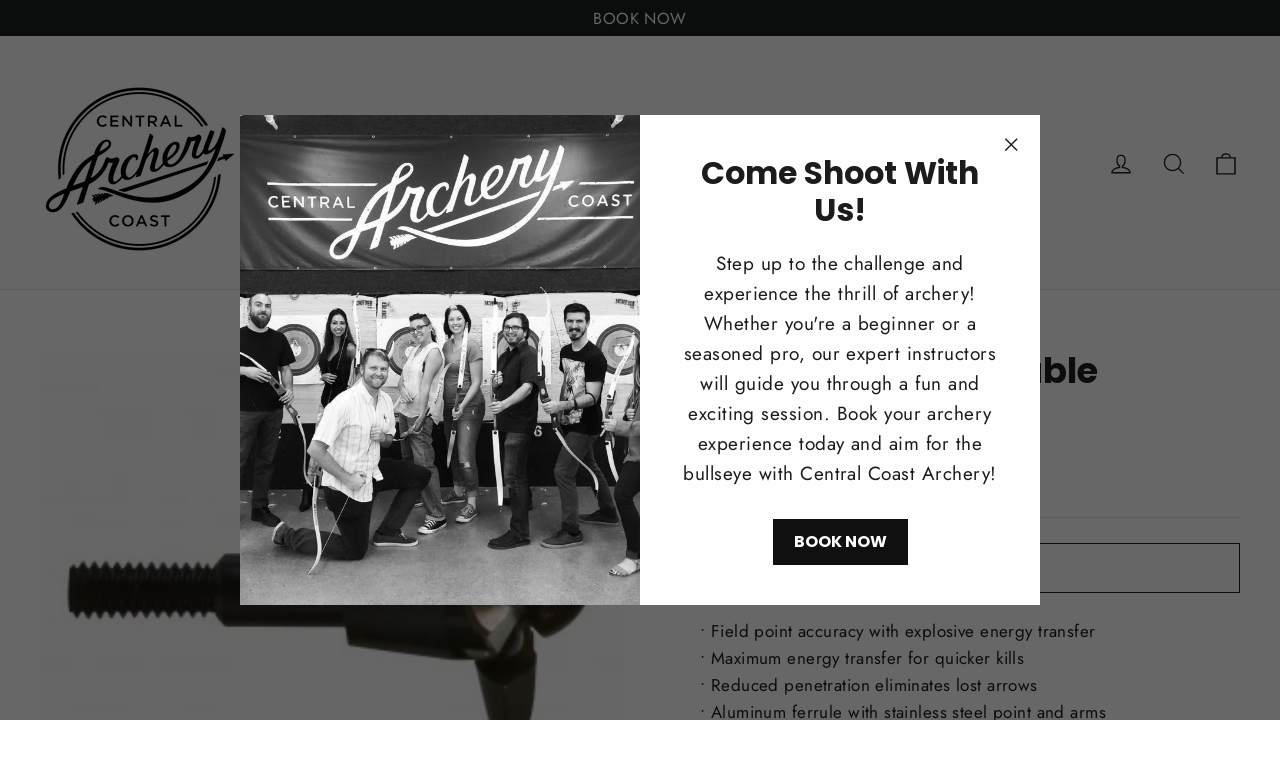

--- FILE ---
content_type: application/x-javascript
request_url: https://app.sealsubscriptions.com/shopify/public/status/shop/centralcoastarchery.myshopify.com.js?1768864858
body_size: -286
content:
var sealsubscriptions_settings_updated='1768417386c';